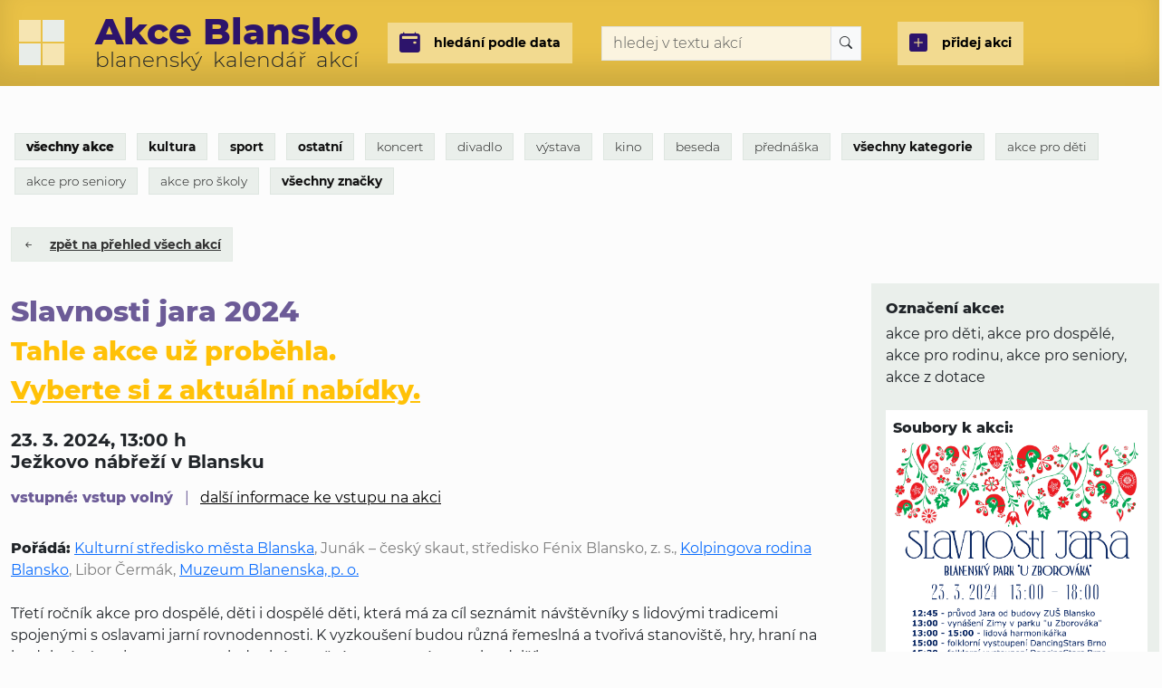

--- FILE ---
content_type: text/html; charset=utf-8
request_url: https://www.akceblansko.cz/detail/4329
body_size: 6003
content:
<!DOCTYPE html>
<html lang="cs-cz" dir="ltr">
<head>
	<meta charset="utf-8">
	<meta name="viewport" content="width=device-width, initial-scale=1, shrink-to-fit=no">
	<meta name="robots" content="all,follow">
	<meta name="description"
		  content="Kulturní, sportovní a další akce v Blansku a jeho částech.">
	<title>Slavnosti jara 2024 (23.03.2024 13:00) ‖ akceblansko.cz</title>

	<link rel="apple-touch-icon" sizes="144x144" href="/images/favicons/apple-touch-icon.png">
	<link rel="icon" type="image/png" sizes="32x32" href="/images/favicons/favicon-32x32.png">
	<link rel="icon" type="image/png" sizes="16x16" href="/images/favicons/favicon-16x16.png">
	<link rel="manifest" href="/images/favicons/site.webmanifest">
	<link rel="mask-icon" href="/images/favicons/safari-pinned-tab.svg" color="#5bbad5">
	<link rel="shortcut icon" href="/images/favicons/favicon.ico">
	<meta name="msapplication-TileColor" content="#da532c">
	<meta name="msapplication-config" content="/images/favicons/browserconfig.xml">
	<meta name="theme-color" content="#ffffff">

	<link rel="preload" href="/assets/bk-font/bk-font.css" as="style">
	<link rel="stylesheet" href="/assets/bk-font/bk-font.css">
	<link rel="stylesheet" type="text/css" href="/css/styles.css?v=1701762130" media="screen, print">
	<!-- Matomo -->
	<script>
        var _paq = window._paq = window._paq || [];
        /* tracker methods like "setCustomDimension" should be called before "trackPageView" */
        _paq.push(["disableCookies"]);
        _paq.push(['trackPageView']);
        _paq.push(['enableLinkTracking']);
        (function() {
            var u="//www.kulturablansko.cz/metering/";
            _paq.push(['setTrackerUrl', u+'matomo.php']);
            _paq.push(['setSiteId', '3']);
            var d=document, g=d.createElement('script'), s=d.getElementsByTagName('script')[0];
            g.async=true; g.src=u+'matomo.js'; s.parentNode.insertBefore(g,s);
        })();
	</script>
	<noscript><p><img src="//www.kulturablansko.cz/metering/matomo.php?idsite=3&amp;rec=1" style="border:0;" alt=""></p></noscript>
	<!-- End Matomo Code -->

	
</head>

<body>

<div class="container-fluid mainBlock" id="top" role="main" aria-label="hlavní">
	
<div class="row">
	<div class="col-24">
		<header class="homePage d-print-none">

			<a href="/" aria-label="Akce Blansko blanenský kalendář akcí - úvodní strana">
		<div class="headerEqualizer">
			<div class="squares">
				<div class="eq_square bg-ab-supplementary"></div>
				<div class="eq_square"></div>
			</div>
			<div class="squares">
				<div class="eq_square"></div>
				<div class="eq_square bg-ab-supplementary"></div>
			</div>
		</div>
				<div class="logo position-relative"
					 title="Kalendář akcí v Blansku">
					<span class="title">Akce Blansko</span>
					<span class="subtitle">blanenský kalendář akcí</span>
				</div>
			</a>

			<div class="rightIcons">
				<div class="d-none d-lg-flex">
<div class="calendarium"
	 title="hledání podle data">
	<button type="button" class=""
			data-bs-toggle="modal"
			data-bs-target="#eventsInDate">
		<i class="bi bi-calendar2-event-fill fs-140 me-3"></i>
		<small>hledání podle data</small>
	</button>

</div>
						<div class="searchBox">
<div class="searchB" id="searchB" role="search">
	<form class="form-inline align-self-center" action="/hledani/#mj">
		<div class="input-group">
			<input name="q" type="text" class="form-control"
				   placeholder="hledej v textu akcí"
				   aria-label="zadej hledaný text"
				   title="zadej hledaný text a stiskni enter">

			<div class="input-group-text p-0">
				<button type="submit" class="btn btn-sm btn-default" role="button"
						aria-label="vyhledej">
					<i class="bi bi-search"></i>
				</button>
			</div>
		</div>
	</form>
</div>						</div>
						<div class="btn-add-event" title="vlož novou akci">
							<a
									class="btn btn-light" href="/nova-akce#nova-akce">
								<i class="bi bi-plus-square-fill"></i>
								<small>přidej akci</small>
							</a>
						</div>
				</div>
			</div>
		</header>
	</div>
</div>

<div class="row">
	<div class="col-24 rightIconsMobile d-block d-lg-none">
<div class="calendarium"
	 title="hledání podle data">
	<button type="button" class=""
			data-bs-toggle="modal"
			data-bs-target="#eventsInDate">
		<i class="bi bi-calendar2-event-fill fs-140 me-3"></i>
		<small>hledání podle data</small>
	</button>

</div>
						<div class="searchBox">
<div class="searchB" id="searchB" role="search">
	<form class="form-inline align-self-center" action="/hledani/#mj">
		<div class="input-group">
			<input name="q" type="text" class="form-control"
				   placeholder="hledej v textu akcí"
				   aria-label="zadej hledaný text"
				   title="zadej hledaný text a stiskni enter">

			<div class="input-group-text p-0">
				<button type="submit" class="btn btn-sm btn-default" role="button"
						aria-label="vyhledej">
					<i class="bi bi-search"></i>
				</button>
			</div>
		</div>
	</form>
</div>						</div>
						<div class="btn-add-event" title="vlož novou akci">
							<a
									class="btn btn-light" href="/nova-akce#nova-akce">
								<i class="bi bi-plus-square-fill"></i>
								<small>přidej akci</small>
							</a>
						</div>
	</div>
</div>

<div class="modal"
	 id="eventsInDate"
	 tabindex="-1"
	 aria-labelledby="eventsInDate"
	 aria-hidden="true">
	<div class="modal-dialog">
		<div class="modal-content">
			<div class="modal-header">
				<h5 class="modal-title">Hledání podle data</h5>
				<button type="button" class="btn-close" data-bs-dismiss="modal" aria-label="Close"></button>
			</div>
			<form action="/termin#toc_content_top" method="get">
				<div class="modal-body">
					<div class="container-fluid">
						<div class="row mb-3">
							<div class="col-md-24 text-center">
								<input type="date" name="od" min="2025-11-01">
							</div>
							<div class="col-24 mt-3">
								<button type="submit"
										class="btn btn-success w-100">
									najít akce od data
								</button>
							</div>
						</div>

						<div class="row">
							<div class="col-22 offset-1 my-2 text-center">
								<a
										class="btn btn-sm w-100 btn-ab-supplementary my-2" href="/termin?od=2025-10-31&amp;do_data=2025-11-02">
									<b class="w-800">
										tento víkend
										<span class="ms-3">
										31. 10. — 2. 11.
									</span>
									</b>
								</a><br>
								<a
										class="btn btn-sm w-100 btn-ab-supplementary my-2" href="/termin?od=2025-11-07&amp;do_data=2025-11-09">
									<b class="w-600">
										příští víkend
										<span class="ms-3">
										7. 11. — 9. 11.
									</span>
									</b>
								</a>
							</div>
						</div>
					</div>
				</div>
			</form>
		</div>
	</div>
</div>

	
	<div class="row">
		<div class="col-24">

<div class="fastCategories" id="toc_menu">
	<div class="listMenu">
		<a href="https://www.akceblansko.cz/#toc_content_top"
		   class="w-800 stretched-link">
			všechny akce
		</a>
	</div>

	<div class="listMenu">
		<a href="https://www.akceblansko.cz/typ/1#toc_content_top"
		   class="w-600 stretched-link">
			kultura
		</a>
	</div>
	<div class="listMenu">
		<a href="https://www.akceblansko.cz/typ/2#toc_content_top"
		   class="w-600 stretched-link">
			sport
		</a>
	</div>
	<div class="listMenu">
		<a href="https://www.akceblansko.cz/typ/3#toc_content_top"
		   class="w-600 stretched-link">
			ostatní
		</a>
	</div>

	<div class="listMenu">
		<a href="https://www.akceblansko.cz/kategorie/9#toc_content_top"
		   class="w-300 stretched-link">
			koncert
		</a>
	</div>
	<div class="listMenu">
		<a href="https://www.akceblansko.cz/kategorie/10#toc_content_top"
		   class="w-300 stretched-link">
			divadlo
		</a>
	</div>
	<div class="listMenu">
		<a href="https://www.akceblansko.cz/kategorie/11#toc_content_top"
		   class="w-300 stretched-link">
			výstava
		</a>
	</div>
	<div class="listMenu">
		<a href="https://www.akceblansko.cz/kategorie/12#toc_content_top"
		   class="w-300 stretched-link">
			kino
		</a>
	</div>
	<div class="listMenu">
		<a href="https://www.akceblansko.cz/kategorie/13#toc_content_top"
		   class="w-300 stretched-link">
			beseda
		</a>
	</div>
	<div class="listMenu">
		<a href="https://www.akceblansko.cz/kategorie/18#toc_content_top"
		   class="w-300 stretched-link">
			přednáška
		</a>
	</div>

	<div class="listMenu">
		<a href="https://www.akceblansko.cz/kategorie#toc_content_top"
		   class="w-600 stretched-link">
			všechny kategorie
		</a>
	</div>

	<div class="listMenu">
		<a href="https://www.akceblansko.cz/tag/1#toc_content_top"
		   class="w-300 stretched-link">
			akce pro děti
		</a>
	</div>
	<div class="listMenu">
		<a href="https://www.akceblansko.cz/tag/6#toc_content_top"
		   class="w-300 stretched-link">
			akce pro seniory
		</a>
	</div>
	<div class="listMenu">
		<a href="https://www.akceblansko.cz/tag/8#toc_content_top"
		   class="w-300 stretched-link">
			akce pro školy
		</a>
	</div>

	<div class="listMenu">
		<a href="https://www.akceblansko.cz/tag#toc_content_top"
		   class="w-600 stretched-link">
			všechny značky
		</a>
	</div>
</div>

		</div>
	</div>
	<div class="row" id="toc_content_top">
		<div class="col-24">
			<a
					class="returnLink" href="/#card_4329">
				<i class="bi bi-arrow-left-short me-3"></i>zpět na přehled všech akcí
			</a>
		</div>
	</div>
	<div class="row">
		<div class="col-md-18 eventDetail">


			<article class="eventDetail">
					<h1
							class="eventDetail-title">
						<small
								class="text-kb-black">
							Slavnosti jara 2024
						</small>
						<span
					class="text-warning fs-80"><br>Tahle akce už proběhla.<br>
					<a href="/"
					   class="text-warning"><br class="d-block d-lg-none">
						Vyberte si z aktuální nabídky.
					</a>
				</span>
					</h1>

					<div class="eventDetail-content">
						<p class="eventDetail-date">
														23. 3. 2024, 13:00 h

					<br>
					Ježkovo nábřeží v Blansku
						</p>

						<div class="eventDetail-presale">
					<span
						class="eventDetail-presale-amount">
													vstupné: vstup volný
					</span>


							<span
						class="eventDetail-presale-info">
						<span>  |  </span>
						<a href="#info-vstupne">
							další informace ke vstupu na akci
						</a>
					</span>
						</div>

						<p class="weight-100">
							<b>Pořádá:</b>
							<a href="https://www.kulturablansko.cz"
							   class="text-kb-blue">
								Kulturní středisko města Blanska</a><span
						class="text-black-50">,
Junák – český skaut, středisko Fénix Blansko, z. s., </span>
<span
						class="text-black-50">
						<a href="https://www.kolping.cz/rodiny/blansko/"
						   class="text-kb-blue">Kolpingova rodina Blansko</a>, </span>
<span
						class="text-black-50">
Libor Čermák, </span>
<span
						class="text-black-50">
						<a href="https://www.muzeumblanenska.cz"
						   class="text-kb-blue">Muzeum Blanenska, p. o.</a></span>
						</p>
					</div>

					<div class="eventDetail-description">
						<p dir="ltr">Třetí ročník akce pro dospělé, děti i dospělé děti, která má za cíl seznámit návštěvníky s lidovými tradicemi spojenými s oslavami jarní rovnodennosti. K vyzkoušení budou různá řemeslná a tvořivá stanoviště, hry, hraní na hudební nástroje, program pak doplní taneční vystoupení a mnoho dalšího.</p>
<p dir="ltr">Program akce: <br>12:45 – odchod průvodu od základní umělecké školy Blansko<br>13:00 – zahájení akce v parku vynesením Zimy<br>13:00 – 15:00 – lidová harmonikářka<br>15:00 – první folklorní vystoupení DancingStars Brno<br>15:30 – druhé folklorní vystoupení DancingStars Brno<br>13:00 – 18:00 – řemeslná stanoviště</p>
<p dir="ltr">Na programu Slavností jara se podílí:<br>Kovář Antonín Juračka – <a href="https://www.kovarstvijuracka.cz/">https://www.kovarstvijuracka.cz/</a><br>Muzeum Blanenska, p. o. – <a href="https://www.muzeum-blanenska.cz/">https://www.muzeum-blanenska.cz/</a><br>Kolpingova rodina Blansko – <a href="https://www.kolping.cz/rodiny/blansko/">https://www.kolping.cz/rodiny/blansko/</a><br>Satomi – ruční práce – <a href="https://www.facebook.com/satomi.rucni.prace/">https://www.facebook.com/satomi.rucni.prace/</a><br>Ludmila Kleinbauerová – lidová harmonikářka<br>Kavárna KdoVíKde – <a href="https://www.facebook.com/profile.php?id=100090370686760">https://www.facebook.com/profile.php?id=100090370686760</a><br>Galerie města Blanska – <a href="https://galerie.blansko.cz/">https://galerie.blansko.cz/</a><br>Naděžda Parmová a Pavel Svoboda<br>Zdravá výživa U Vláčku – <a href="https://www.facebook.com/UVlacku/">https://www.facebook.com/UVlacku/</a><br>Jana Marková Bartáková – <a href="https://www.maserkajana.cz/clanky/jany-dilnicka..html">https://www.maserkajana.cz/clanky/jany-dilnicka..html</a><br>Mimosa.květiny – <a href="https://www.kvetinymimosa.cz/">https://www.kvetinymimosa.cz/</a><br>Sokolníci – <a href="https://www.facebook.com/DravciNaZamku">https://www.facebook.com/DravciNaZamku</a><br>Junák – český skaut, stř. Světla Blansko, z.s. – <a href="https://svetla.skautbk.cz/">https://svetla.skautbk.cz/</a><br>Junák – český skaut, stř. Fénix Blansko, z.s. – <a href="https://fenix.skauting.cz/">https://fenix.skauting.cz/</a><br>Základní umělecká škola Blansko – <a href="https://www.zusblansko.cz/">https://www.zusblansko.cz/</a><br>Umělecké centrum ART – TEP – <a href="https://www.art-tep.cz/">https://www.art-tep.cz/</a><br>Městská knihovna Blansko – <a href="https://www.knihovnablansko.cz/">https://www.knihovnablansko.cz/</a><br>Sbor dobrovolných hasičů Klepačov – <a href="http://www.sdhklepacov.cz/">http://www.sdhklepacov.cz/</a><br>Libor Čermák</p>
<p dir="ltr">Více informací o jednotlivých programech se postupně dozvíte v diskuzi na <a href="https://www.facebook.com/events/907460354331617">FB události Slavnosti jara 2024</a></p>
					</div>

					<div class="eventDetail-admissionInfo" id="info-vstupne">
						<p>
							<b>Doplňující informace ke vstupu</b>
						</p>
						<p>Akce se koná za podpory <a href="https://www.kulturablansko.cz/">Kultury Blansko</a> a finanční podpory společnosti <a href="https://www.megastav.cz/">MEGAStav cz. s.r.o.</a></p>
					</div>


			</article>

		</div>
		<div class="col-md-6 eventAttributes">


			<div
					class="mb-4">
					<b class="d-inline-block mb-1">Označení akce:</b><br>
					<span>
						akce pro děti, 
					</span>
					<span>
						akce pro dospělé, 
					</span>
					<span>
						akce pro rodinu, 
					</span>
					<span>
						akce pro seniory, 
					</span>
					<span>
						akce z dotace
					</span>
			</div>

			<div
					class="mb-4 bb_photogallery eventFiles">
					<b class="d-inline-block mb-1">Soubory k akci:</b><br>
					<span>
				
							<a href="https://www.kulturablansko.cz/events-media/ev_4329_plakat-s-programem-verze3-Slavnosti-jara-2024.jpeg"
							   alt="ev_4329_plakat-s-programem-verze3-Slavnosti-jara-2024.jpeg">
								<img src="https://www.kulturablansko.cz/events-media/ev_4329_plakat-s-programem-verze3-Slavnosti-jara-2024.jpeg" alt="ev_4329_plakat-s-programem-verze3-Slavnosti-jara-2024.jpeg"
										 width="100%"
									class="mb-3 me-1">
						</a>
			</span>
			</div>


			<div>
				<b>Pořadatel:</b><br>
				Kulturní středisko města Blanska
			<p>Hybešova 1<br>Blansko</p>
				<p>
					<a href="https://www.kulturablansko.cz"
					   class="text-kb-blue">
						<i
								class="bi bi-link-45deg me-1"></i>https://www.kulturablansko.cz
					</a>
				</p>
			</div>

		</div>
	</div>

	<script type="application/ld+json">{"@context":"https:\/\/schema.org","@type":"Event","startDate":"2024-03-23T13:00:00+01:00","image":"https:\/\/www.kulturablansko.cz\/events-media\/ev_4329_foto_nahled.webp","name":"Slavnosti jara 2024","description":"Třetí ročník akce pro dospělé, děti i dospělé děti, která má za cíl seznámit návštěvníky s lidovými tradicemi spojenými s oslavami jarní rovnodennosti. K vyzkoušení budou různá řemeslná a tvořivá stanoviště, hry, hraní na hudební nástroje, program pak doplní taneční vystoupení a mnoho dalšího.  Program akce:  12:45 – odchod průvodu od základní umělecké školy Blansko 13:00 – zahájení akce v parku vynesením Zimy 13:00 – 15:00 – lidová harmonikářka 15:00 – první folklorní vystoupení DancingStars Brno 15:30 – druhé folklor...","location":{"@type":"Place","name":"Ježkovo nábřeží v Blansku","address":{"@type":"PostalAddress","addressLocality":"Blansko"}},"organizer":{"@type":"Organization","name":"Kulturní středisko města Blanska","url":"https:\/\/www.kulturablansko.cz"},"offers":{"@type":"Offer","price":"vstup volný"}}</script>


	<div class="footerEqualizer">
		<div class="squares">
			
			<div class="eq_square r1"></div>
		</div>
		<div class="squares">
			
			<div class="eq_square r1"></div>
			<div class="eq_square r2"></div>
			<div class="eq_square r3"></div>
		</div>
		<div class="squares">
			
		</div>
		<div class="squares">
			
		</div>
		<div class="squares">
			
			<div class="eq_square r1"></div>
			<div class="eq_square r2"></div>
			<div class="eq_square r3"></div>
		</div>
		<div class="squares">
			
			<div class="eq_square r1"></div>
			<div class="eq_square r2"></div>
			<div class="eq_square r3"></div>
		</div>
		<div class="squares">
			
			<div class="eq_square r1"></div>
			<div class="eq_square r2"></div>
			<div class="eq_square r3"></div>
			<div class="eq_square r4"></div>
		</div>
		<div class="squares">
			
		</div>
		<div class="squares">
			
			<div class="eq_square r1"></div>
			<div class="eq_square r2"></div>
			<div class="eq_square r3"></div>
		</div>
		<div class="squares">
			
			<div class="eq_square r1"></div>
		</div>
		<div class="squares">
			
			<div class="eq_square r1"></div>
		</div>
		<div class="squares">
			
			<div class="eq_square r1"></div>
			<div class="eq_square r2"></div>
			<div class="eq_square r3"></div>
			<div class="eq_square r4"></div>
			<div class="eq_square r5"></div>
		</div>
		<div class="squares">
			
			<div class="eq_square r1"></div>
			<div class="eq_square r2"></div>
		</div>
		<div class="squares">
			
			<div class="eq_square r1"></div>
			<div class="eq_square r2"></div>
			<div class="eq_square r3"></div>
			<div class="eq_square r4"></div>
		</div>
		<div class="squares">
			
			<div class="eq_square r1"></div>
			<div class="eq_square r2"></div>
			<div class="eq_square r3"></div>
			<div class="eq_square r4"></div>
			<div class="eq_square r5"></div>
		</div>
		<div class="squares">
			
			<div class="eq_square r1"></div>
		</div>
		<div class="squares">
			
			<div class="eq_square r1"></div>
			<div class="eq_square r2"></div>
			<div class="eq_square r3"></div>
		</div>
		<div class="squares">
			
			<div class="eq_square r1"></div>
			<div class="eq_square r2"></div>
			<div class="eq_square r3"></div>
			<div class="eq_square r4"></div>
		</div>
		<div class="squares">
			
			<div class="eq_square r1"></div>
			<div class="eq_square r2"></div>
			<div class="eq_square r3"></div>
		</div>
		<div class="squares">
			
			<div class="eq_square r1"></div>
			<div class="eq_square r2"></div>
		</div>
		<div class="squares">
			
			<div class="eq_square r1"></div>
		</div>
		<div class="squares">
			
			<div class="eq_square r1"></div>
			<div class="eq_square r2"></div>
			<div class="eq_square r3"></div>
			<div class="eq_square r4"></div>
			<div class="eq_square r5"></div>
		</div>
		<div class="squares">
			
			<div class="eq_square r1"></div>
			<div class="eq_square r2"></div>
			<div class="eq_square r3"></div>
		</div>
		<div class="squares">
			
			<div class="eq_square r1"></div>
			<div class="eq_square r2"></div>
			<div class="eq_square r3"></div>
			<div class="eq_square r4"></div>
			<div class="eq_square r5"></div>
		</div>
		<div class="squares">
			
			<div class="eq_square r1"></div>
			<div class="eq_square r2"></div>
			<div class="eq_square r3"></div>
		</div>
		<div class="squares">
			
			<div class="eq_square r1"></div>
			<div class="eq_square r2"></div>
		</div>
		<div class="squares">
			
			<div class="eq_square r1"></div>
			<div class="eq_square r2"></div>
			<div class="eq_square r3"></div>
		</div>
		<div class="squares">
			
			<div class="eq_square r1"></div>
			<div class="eq_square r2"></div>
			<div class="eq_square r3"></div>
			<div class="eq_square r4"></div>
			<div class="eq_square r5"></div>
		</div>
		<div class="squares">
			
		</div>
		<div class="squares">
			
			<div class="eq_square r1"></div>
			<div class="eq_square r2"></div>
			<div class="eq_square r3"></div>
		</div>
		<div class="squares">
			
		</div>
		<div class="squares">
			
			<div class="eq_square r1"></div>
			<div class="eq_square r2"></div>
			<div class="eq_square r3"></div>
		</div>
		<div class="squares">
			
			<div class="eq_square r1"></div>
		</div>
		<div class="squares">
			
			<div class="eq_square r1"></div>
		</div>
		<div class="squares">
			
			<div class="eq_square r1"></div>
			<div class="eq_square r2"></div>
			<div class="eq_square r3"></div>
			<div class="eq_square r4"></div>
		</div>
		<div class="squares">
			
			<div class="eq_square r1"></div>
		</div>
		<div class="squares">
			
			<div class="eq_square r1"></div>
			<div class="eq_square r2"></div>
			<div class="eq_square r3"></div>
			<div class="eq_square r4"></div>
			<div class="eq_square r5"></div>
		</div>
		<div class="squares">
			
		</div>
		<div class="squares">
			
		</div>
		<div class="squares">
			
			<div class="eq_square r1"></div>
		</div>
		<div class="squares">
			
			<div class="eq_square r1"></div>
		</div>
		<div class="squares">
			
			<div class="eq_square r1"></div>
			<div class="eq_square r2"></div>
			<div class="eq_square r3"></div>
			<div class="eq_square r4"></div>
		</div>
		<div class="squares">
			
			<div class="eq_square r1"></div>
			<div class="eq_square r2"></div>
		</div>
		<div class="squares">
			
			<div class="eq_square r1"></div>
			<div class="eq_square r2"></div>
			<div class="eq_square r3"></div>
			<div class="eq_square r4"></div>
		</div>
		<div class="squares">
			
			<div class="eq_square r1"></div>
			<div class="eq_square r2"></div>
			<div class="eq_square r3"></div>
			<div class="eq_square r4"></div>
			<div class="eq_square r5"></div>
		</div>
		<div class="squares">
			
			<div class="eq_square r1"></div>
		</div>
		<div class="squares">
			
			<div class="eq_square r1"></div>
			<div class="eq_square r2"></div>
		</div>
		<div class="squares">
			
			<div class="eq_square r1"></div>
			<div class="eq_square r2"></div>
		</div>
		<div class="squares">
			
			<div class="eq_square r1"></div>
			<div class="eq_square r2"></div>
			<div class="eq_square r3"></div>
		</div>
		<div class="squares">
			
			<div class="eq_square r1"></div>
			<div class="eq_square r2"></div>
			<div class="eq_square r3"></div>
			<div class="eq_square r4"></div>
		</div>
		<div class="squares">
			
			<div class="eq_square r1"></div>
			<div class="eq_square r2"></div>
			<div class="eq_square r3"></div>
			<div class="eq_square r4"></div>
			<div class="eq_square r5"></div>
		</div>
		<div class="squares">
			
			<div class="eq_square r1"></div>
			<div class="eq_square r2"></div>
			<div class="eq_square r3"></div>
			<div class="eq_square r4"></div>
		</div>
		<div class="squares">
			
			<div class="eq_square r1"></div>
			<div class="eq_square r2"></div>
			<div class="eq_square r3"></div>
		</div>
		<div class="squares">
			
			<div class="eq_square r1"></div>
			<div class="eq_square r2"></div>
			<div class="eq_square r3"></div>
			<div class="eq_square r4"></div>
			<div class="eq_square r5"></div>
		</div>
		<div class="squares">
			
			<div class="eq_square r1"></div>
			<div class="eq_square r2"></div>
			<div class="eq_square r3"></div>
			<div class="eq_square r4"></div>
		</div>
		<div class="squares">
			
			<div class="eq_square r1"></div>
			<div class="eq_square r2"></div>
			<div class="eq_square r3"></div>
			<div class="eq_square r4"></div>
			<div class="eq_square r5"></div>
		</div>
		<div class="squares">
			
			<div class="eq_square r1"></div>
		</div>
		<div class="squares">
			
			<div class="eq_square r1"></div>
			<div class="eq_square r2"></div>
		</div>
		<div class="squares">
			
			<div class="eq_square r1"></div>
			<div class="eq_square r2"></div>
		</div>
		<div class="squares">
			
			<div class="eq_square r1"></div>
			<div class="eq_square r2"></div>
		</div>
		<div class="squares">
			
		</div>
		<div class="squares">
			
			<div class="eq_square r1"></div>
			<div class="eq_square r2"></div>
			<div class="eq_square r3"></div>
			<div class="eq_square r4"></div>
		</div>
		<div class="squares">
			
			<div class="eq_square r1"></div>
			<div class="eq_square r2"></div>
			<div class="eq_square r3"></div>
			<div class="eq_square r4"></div>
		</div>
		<div class="squares">
			
			<div class="eq_square r1"></div>
			<div class="eq_square r2"></div>
		</div>
		<div class="squares">
			
			<div class="eq_square r1"></div>
			<div class="eq_square r2"></div>
			<div class="eq_square r3"></div>
		</div>
		<div class="squares">
			
			<div class="eq_square r1"></div>
			<div class="eq_square r2"></div>
			<div class="eq_square r3"></div>
			<div class="eq_square r4"></div>
		</div>
		<div class="squares">
			
			<div class="eq_square r1"></div>
			<div class="eq_square r2"></div>
			<div class="eq_square r3"></div>
			<div class="eq_square r4"></div>
		</div>
		<div class="squares">
			
			<div class="eq_square r1"></div>
			<div class="eq_square r2"></div>
		</div>
		<div class="squares">
			
			<div class="eq_square r1"></div>
			<div class="eq_square r2"></div>
			<div class="eq_square r3"></div>
			<div class="eq_square r4"></div>
		</div>
		<div class="squares">
			
			<div class="eq_square r1"></div>
			<div class="eq_square r2"></div>
			<div class="eq_square r3"></div>
			<div class="eq_square r4"></div>
		</div>
		<div class="squares">
			
			<div class="eq_square r1"></div>
			<div class="eq_square r2"></div>
			<div class="eq_square r3"></div>
			<div class="eq_square r4"></div>
		</div>
		<div class="squares">
			
		</div>
		<div class="squares">
			
			<div class="eq_square r1"></div>
		</div>
		<div class="squares">
			
			<div class="eq_square r1"></div>
		</div>
		<div class="squares">
			
			<div class="eq_square r1"></div>
			<div class="eq_square r2"></div>
			<div class="eq_square r3"></div>
			<div class="eq_square r4"></div>
			<div class="eq_square r5"></div>
		</div>
		<div class="squares">
			
			<div class="eq_square r1"></div>
		</div>
		<div class="squares">
			
			<div class="eq_square r1"></div>
			<div class="eq_square r2"></div>
			<div class="eq_square r3"></div>
			<div class="eq_square r4"></div>
		</div>
		<div class="squares">
			
		</div>
		<div class="squares">
			
		</div>
	</div>


<footer role="contentinfo" aria-label="patička" class="d-print-none">
	<div class="row footer">
		<div class="col-lg-12 col-xl-6" aria-label="první sloupec">
			<p>
				<i class="bi bi-square-fill me-3"></i>
				<b>Tento web spravují</b>
			</p>
			<div class="footer-text">
				<p>
					<span class="fw-semibold">Po obsahové stránce:</span><br>
					<i class="bi bi-square-fill mx-2" style="font-size: 0.5rem"></i>
					pracovníci <a href="https://www.blansko.cz/mestsky-urad/odbor-vnejsich-vztahu/#obsah">odboru
						vnějších vztahů</a> MěÚ Blansko
				</p>
				<p>
					<span class="fw-semibold">Po technické stránce:</span><br>
					<i class="bi bi-square-fill mx-2" style="font-size: 0.5rem"></i>
					<a href="https://www.kulturablansko.cz/kontakty#kontakty_osobni">Kulturní středisko města
						Blanska</a>,<br>
					 Hybešova 1,<br>
					 Blansko 678 01
				</p>
			</div>
		</div>


		<div class="col-lg-12 col-xl-6" aria-label="druhý sloupec">
			<p>
				<i class="bi bi-square-fill me-3"></i>
				<b>Weby</b>
			</p>
			<div class="footer-text">
				<p>
					<a href="https://www.blansko.cz">blansko.cz</a><br>
					<small class="fs-80">web města Blanska</small>
				</p>
				<p>
					<a href="https://www.kulturablansko.cz">kulturablansko.cz</a><br>
					<small class="fs-80">web Kulturního střediska města Blanska</small>
				</p>
				<p>
					<a href="https://galerie.blansko.cz">galerie.blansko.cz</a><br>
					<small class="fs-80">web Galerie města Blanska</small>
				</p>
				<p>
					<a href="https://martin.blansko.cz">martin.blansko.cz</a><br>
					<small class="fs-80">web Slavností Vítání svatého Martina v Blansku</small>
				</p>
				<p>
					<a href="https://www.akceblansko.cz">akceblansko.cz</a><br>
					<small class="fs-80">web s akcemi v Blansku a jeho částech</small>
				</p>
				<p>
					<a href="https://www.blanensko.cz">blanensko.cz</a><br>
					<small class="fs-80">web regionu Blansko a Moravský kras</small>
				</p>
				<p>
					<a href="http://www.srdinko.cz">srdinko.cz</a><br>
					<small class="fs-80">web cyklostezky srdcem jižní Moravy</small>
				</p>
				<p>
					<a href="http://www.krasobus.cz">krasobus.cz</a><br>
					<small class="fs-80">web sezonního turistického spoje k jeskyním</small>
				</p>
				<p>
					<a href="https://www.blansko.eu">blansko.eu</a><br>
					<small class="fs-80">cizojazyčný web o Blansku</small>
				</p>
			</div>
		</div>

		<div class="col-lg-12 col-xl-5" aria-label="třetí sloupec">
			<p>
				<i class="bi bi-square-fill me-3"></i>
				<b>Akce</b>
			</p>
			<div class="footer-text">
				<a href="/nova-akce#toc_content_top">přidat akci</a><br>
				<a href="/oznamit-chybu#toc_content_top">oznámit chybu</a><br>
			</div>

			<p>
				<i class="bi bi-square-fill me-3"></i>
				<b>Souhrny</b>
			</p>
			<div class="footer-text">
				<span class="no-link">statistika akcí</span><br>
				<a href="/poradatele#toc_content-top">pořadatelé</a>
			</div>
		</div>

		<div class="col-lg-12 col-xl-7" aria-label="čtvrtý sloupec">
			<p>
				<i class="bi bi-square-fill me-3"></i>
				<b>Sociální sítě Kultury Blansko</b>
			</p>
			<div class="footer-text">
				<p>
					<i class="bi bi-facebook text-white align-middle me-2"></i>
					<a href="https://www.facebook.com/kulturablansko">Facebook</a>
				</p>
				<p>
					<i class="bi bi-instagram text-white align-middle me-2"></i>
					<a href="https://www.instagram.com/kulturablansko">Instagram</a>
				</p>
				<p>
					<i class="bi bi-twitter text-white align-middle me-2"></i>
					<a href="https://www.twitter.com/kulturablansko">Twitter</a>
				</p>
			</div>

			<p>
				<i class="bi bi-square-fill me-3"></i>
				<b>Sociální sítě města Blanska</b>
			</p>
			<div class="footer-text">
				<p>
					<i class="bi me-2 bi-megaphone text-white align-middle"></i>
					<a href="https://www.blansko.cz/informace/munipolis/">Mobilní rozhlas</a>
				</p>
				<p>
					<i class="bi me-2 bi-facebook text-white align-middle"></i>
					<a href="https://www.facebook.com/blansko.cz">Facebook</a>
				</p>
				<p>
					<i class="bi me-2 bi-twitter text-white align-middle"></i>
					<a href="https://twitter.com/mestoblansko">Twitter</a>
				</p>
				<p>
					<i class="bi me-2 bi-instagram text-white align-middle"></i>
					<a href="https://instagram.com/mestoblansko">Instagram</a>
				</p>
			</div>
		</div>
	</div>
</footer>
</div>

<script type="text/javascript" src="/assets/naja/Naja.min.js"></script>
<script type="text/javascript" src="/js/netteForms.min.js"></script>
<script src="/assets/bootstrap/source/dist/js/bootstrap.bundle.min.js"></script>
<link rel="preload" href="/assets/bootstrap-icons/bootstrap-icons.css" as="style">
<link rel="stylesheet" href="/assets/bootstrap-icons/bootstrap-icons.css">

<script>
    window.setTimeout(function () {
        let flash = document.getElementById('toc_flash');
        flash.remove();
    }, 10000);
</script>
</body>
</html>


--- FILE ---
content_type: text/css
request_url: https://www.akceblansko.cz/assets/bk-font/bk-font.css
body_size: 484
content:
@font-face {
  font-family: 'icomoon';
  src:  url('fonts/icomoon.eot?yjvwt4');
  src:  url('fonts/icomoon.eot?yjvwt4#iefix') format('embedded-opentype'),
    url('fonts/icomoon.ttf?yjvwt4') format('truetype'),
    url('fonts/icomoon.woff?yjvwt4') format('woff'),
    url('fonts/icomoon.svg?yjvwt4#icomoon') format('svg');
  font-weight: normal;
  font-style: normal;
  font-display: swap;
}

[class^="icon-"], [class*=" icon-"] {
  /* use !important to prevent issues with browser extensions that change fonts */
  font-family: 'icomoon' !important;
  speak: none;
  font-style: normal;
  font-weight: normal;
  font-variant: normal;
  text-transform: none;
  line-height: 1;

  /* Better Font Rendering =========== */
  -webkit-font-smoothing: antialiased;
  -moz-osx-font-smoothing: grayscale;
}

.icon-arrow-left:before {
  content: "\e900";
}
.icon-arrow-right:before {
  content: "\e901";
}
.icon-arrow-up:before {
  content: "\e902";
}
.icon-arrow-down:before {
  content: "\e903";
}
.icon-logo:before {
  content: "\e904";
}
.icon-logo-text:before {
  content: "\e905";
}
.icon-motive-corner-color .path1:before {
  content: "\e906";
  color: rgb(0, 99, 190);
}
.icon-motive-corner-color .path2:before {
  content: "\e907";
  margin-left: -1em;
  color: rgb(0, 160, 223);
}
.icon-motive-corner-color .path3:before {
  content: "\e908";
  margin-left: -1em;
  color: rgb(0, 99, 190);
}
.icon-motive-corner-color .path4:before {
  content: "\e909";
  margin-left: -1em;
  color: rgb(0, 160, 223);
}
.icon-motive-corner-color .path5:before {
  content: "\e90a";
  margin-left: -1em;
  color: rgb(109, 198, 231);
}
.icon-motive-corner-color .path6:before {
  content: "\e90b";
  margin-left: -1em;
  color: rgb(109, 198, 231);
}
.icon-motive-squares-row-color .path1:before {
  content: "\e90c";
  color: rgb(0, 99, 190);
}
.icon-motive-squares-row-color .path2:before {
  content: "\e90d";
  margin-left: -1em;
  color: rgb(0, 160, 223);
}
.icon-motive-squares-row-color .path3:before {
  content: "\e90e";
  margin-left: -1em;
  color: rgb(109, 198, 231);
}
